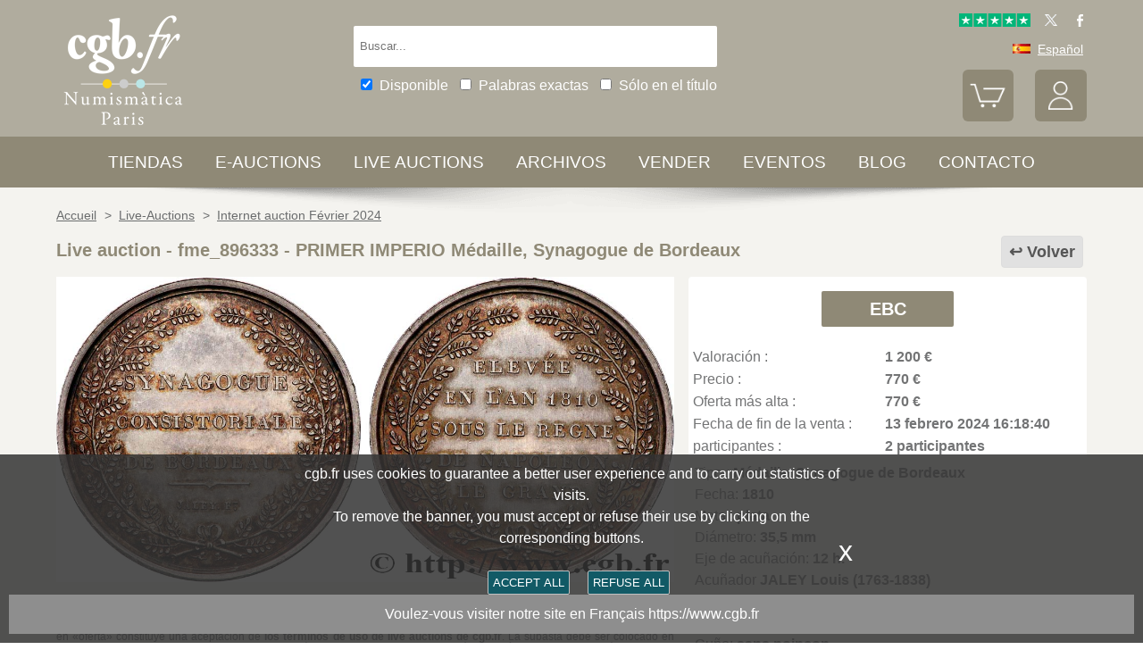

--- FILE ---
content_type: text/html; charset=utf-8
request_url: https://www.cgbfr.es/premier-empire-medaille-synagogue-de-bordeaux-sup,fme_896333,a.html
body_size: 13144
content:
<!doctype html>
		<html lang="es">
		<head>
		<title>PRIMER IMPERIO Médaille, Synagogue de Bordeaux fme_896333 Medallas</title>
		<meta name="description" content="PRIMER IMPERIO Médaille, Synagogue de Bordeaux fme_896333 Medallas"> 
		<meta name="keywords" content="PRIMER,IMPERIO,Médaille,,Synagogue,de,Bordeaux">
		<meta name="viewport" content="width=device-width, initial-scale=1.0">
		<meta name="MobileOptimized" content="320">
		<meta name="HandheldFriendly" content="True">
		<meta property="og:title" content="PRIMER IMPERIO Médaille, Synagogue de Bordeaux fme_896333 Medallas">
		<meta property="og:url" content="https://www.cgbfr.es/premier-empire-medaille-synagogue-de-bordeaux-sup,fme_896333,a.html">
		<meta property="og:type" content="website">
		<meta property="og:image" content="https://www.cgbfr.es/images/gabarit/logo_noir.png">
		<link rel="alternate" hreflang="fr" href="https://www.cgb.fr/premier-empire-medaille-synagogue-de-bordeaux-sup,fme_896333,a.html">
		<link rel="alternate" hreflang="en" href="https://www.cgbfr.com/premier-empire-medaille-synagogue-de-bordeaux-sup,fme_896333,a.html">
		<link rel="alternate" hreflang="de" href="https://www.cgbfr.de/premier-empire-medaille-synagogue-de-bordeaux-sup,fme_896333,a.html">
		<link rel="alternate" hreflang="es" href="https://www.cgbfr.es/premier-empire-medaille-synagogue-de-bordeaux-sup,fme_896333,a.html">
		<link rel="alternate" hreflang="it" href="https://www.cgbfr.it/premier-empire-medaille-synagogue-de-bordeaux-sup,fme_896333,a.html">
		<link rel="alternate" hreflang="zh" href="https://www.cgbfr.cn/premier-empire-medaille-synagogue-de-bordeaux-sup,fme_896333,a.html">
		<link rel="alternate" hreflang="ru" href="https://www.cgbfr.net/premier-empire-medaille-synagogue-de-bordeaux-sup,fme_896333,a.html">
		<link rel="shortcut icon" href="//static3.cgb.fr/images/gabarit/favicon.ico" type="image/x-icon">
		<link href="https://fonts.googleapis.com/css?family=Material+Icons|Roboto:400,700" rel="stylesheet">
		<link rel="apple-touch-icon" href="//static3.cgb.fr/images/gabarit/touch-icon-iphone.png">
		<link rel="apple-touch-icon" sizes="72x72" href="//static3.cgb.fr/images/gabarit/touch-icon-ipad.png">
		<link rel="apple-touch-icon" sizes="114x114" href="//static3.cgb.fr/images/gabarit/touch-icon-iphone-retina.png">
		<link rel="apple-touch-icon" sizes="144x144" href="//static3.cgb.fr/images/gabarit/touch-icon-ipad-retina.png">
		<link rel="stylesheet" type="text/css" href="//static3.cgb.fr/biblio/global-min.css?version=20260119">
		
		
		
		<link rel="stylesheet" type="text/css" href="//static3.cgb.fr/biblio/fiche-min.css?version=20260119">
		<script src="//static3.cgb.fr/biblio/jquery.min.js"></script>
		<script defer src="//static3.cgb.fr/biblio/global-min.js?version=20260119"></script>
		<script defer src="//static3.cgb.fr/biblio/fiche-min.js?version=20260119"></script>
		
		
		
		
		<!-- Google Tag Manager -->
			<script>
			// Define dataLayer and the gtag function.
			window.dataLayer = window.dataLayer || [];
			function gtag(){dataLayer.push(arguments);}
			// Set default consent to 'denied' as a placeholder
			// Determine actual values based on your own requirements
			gtag('consent', 'default', {
			'ad_storage': 'denied',
			'ad_user_data': 'denied',
			'ad_personalization': 'denied',
			'analytics_storage': 'denied'
			});
			</script>
			<script>(function(w,d,s,l,i){w[l]=w[l]||[];w[l].push({'gtm.start':
			new Date().getTime(),event:'gtm.js'});var f=d.getElementsByTagName(s)[0],
			j=d.createElement(s),dl=l!='dataLayer'?'&l='+l:'';j.async=true;j.src=
			'https://www.googletagmanager.com/gtm.js?id='+i+dl;f.parentNode.insertBefore(j,f);
			})(window,document,'script','dataLayer','GTM-539VVH4');</script>
			<!-- End Google Tag Manager -->
		</head><body><!-- Google Tag Manager (noscript) -->
			<noscript><iframe src="https://www.googletagmanager.com/ns.html?id=GTM-539VVH4"
			height="0" width="0" style="display:none;visibility:hidden"></iframe></noscript>
			<!-- End Google Tag Manager (noscript) --><header class='couleurarchive08'>		<!--<div class="taCenter couleurRouge couleurTexteBlanc lineHeight2 lettreMajuscule">
			<a href="/boutiques-numismatiques.html" title="CGB Numismatics Paris">10% / 20% / 30% de descuento en 60.000 monedas, medallas, jetons y billetes.</a></div>-->
		<div id="bandeau" class="largeurSite flexRow flexWrap flexJustifySB flexAlignCenter" role="banner">
			<div   id="logo" class="flexItem razSession">
				<a href="/" title="CGB Numismàtica Paris"><img src="//static3.cgb.fr/images/gabarit/logo_blanc_es.png" alt="CGB Numismàtica Paris - Tienda de monedas, billetes, libros y artículos de numismática"></a>
			</div>
			<div class="recherche computer flexItem" role="search">
				
				<div class="rechercheConteneur borderRadius2">
					<input 	id="fRechercheGlobale" type="text" value="" maxlength="45" size="45" placeholder="Buscar..." title="Buscar">
					<div id="fRechercheEtat"><img src='//static3.cgb.fr/images/gabarit/blank.jpg' alt='Buscar'  ></div>
					<div class="clearBoth"></div>
                </div>
										
					<input id="fRechercheStocks" checked="checked" type="checkbox" class="margin05" title="Disponible en stock"><span class="couleurTexteBlanc font16">Disponible</span>
					<input id="fRechercheExact"   type="checkbox" class="margin05" title="Palabras exactas"><span class="couleurTexteBlanc font16">Palabras exactas</span>
					<input id="fRechercheTitre"  type="checkbox" class="margin05" title="Sólo en el título"><span class="couleurTexteBlanc font16">Sólo en el título</span>
				

				<div class='retrouverRecherche marginT1' ></div>				
			</div>
			<div id="langue" class="flexItem">
    			<div class="liens">
    				<a href="https://www.trustpilot.com/review/cgb.fr" target="_blank" rel="noopener noreferrer" title="Truspilot CGB Numismatics Paris"><img id ="TrusPilotCGB" class="displayInline cursorPointer" src="//static3.cgb.fr/images/gabarit/trustpilot-cgb-numismatique.png" alt="5 stars CGB Numismatics Paris"></a>
    				<a href="https://twitter.com/cgbfr" target="_blank" rel="noopener noreferrer" title="cgb twit"><span class="cgbSp-top-twitcgb social"></span></a>
    				<a href="https://www.facebook.com/cgb.fr" target="_blank" rel="noopener noreferrer" title="cgb fb"><span class="cgbSp-top-facecgb social"></span></a>
    			</div>
			
				<div class="encours">
					
					<span class="cgbSp-drapeau-es"></span>
					<span class="texte">Español</span>
					
					<div class="choixpays">
							<div class="unpays"><a href="https://www.cgb.fr" title="CGB Numismatique Version française"><span class="cgbSp-drapeau-fr"></span><span class="texte">Français</span></a></div>
							<div class="unpays"><a href="https://www.cgbfr.de" title="CGB Numismatiker Deutsche version"><span class="cgbSp-drapeau-de"></span><span class="texte">Deutsch</span></a></div>
							<div class="unpays"><a href="https://www.cgbfr.com" title="CGB Numismatics English Version"><span class="cgbSp-drapeau-en"></span><span class="texte">English</span></a></div>
							<div class="unpays"><a href="https://www.cgbfr.es" title="CGB Numismàtica Version Española"><span class="cgbSp-drapeau-es"></span><span class="texte">Español</span></a></div>
							<div class="unpays"><a href="https://www.cgbfr.it" title="CGB Numismatica Versione Italiana"><span class="cgbSp-drapeau-it"></span><span class="texte">Italiano</span></a></div>
							<div class="unpays"><a href="https://www.cgbfr.cn" title="CGB Numismatics 中文"><span class="cgbSp-drapeau-cn"></span><span class="texte">中文</span></a></div>
							<div class="unpays"><a href="https://www.cgbfr.net" title="CGB Numismatics Русский"><span class="cgbSp-drapeau-ru"></span><span class="texte">Русский</span></a></div>
							<div class="unpays"><span class="texte" id="fermerLangue">X&nbsp;&nbsp;&nbsp;Cerrar</span></div>
							<div class="clearBoth"></div>
					</div>
				</div>
				
				<div class="boutonsHome taRight">
					
					
					<div id="bouton_panier" class="bouton positionRelative displayInlineBlock">
						<a href="/panier.html" title="Mi cesta">
							<img src='//static3.cgb.fr/images/gabarit/btn_panier.png' alt='Mi cesta' class='borderRadius6 couleurarchive' >							<div id="compteur_panier"></div>
						</a>
					</div>
						
					
					<div id="bouton_compte" class="bouton displayInlineBlock">
						<a href='/login-page.html' class='couleurTexteBlanc' title='Mi cuenta'><img src='//static3.cgb.fr/images/gabarit/btn_compte.png' alt='Mi cuenta' class='borderRadius6 couleurarchive' ></a>						
						
					</div>
				</div>
							
			</div>
			
			
		</div>
	</header>

	<nav class='razSession couleurarchive'>		<div class="mobile">
			<div class="flexRow flexNoWrap flexJustifySB">
				<div id="menuMobile" class="cgbSp-menu-mobile flexItem"></div>
				<div id="rechercheConteneur"  class="borderRadius2 displayInlineBlock fondBlanc flexItem">
					<input id="fmRechercheGlobale" class="displayInlineBlock" name="fmRechercheGlobale" title="Buscar" type="text" value="" maxlength="30" size="30" placeholder="Buscar...">
					<img id ="fmRechercheAnnule" class="displayInline cursorPointer" src="//static3.cgb.fr/images/gabarit/annule.gif" alt="Cancelar">
				</div>
				<div id="btnMobileRecherche" class="cgbSp-recherche loupe flexItem"></div>
			</div>
		</div>
	
		<ul class='largeurSite mainMenu'>
			<li class='menuOuvre'  data-menu='menuBoutique'  title='Tiendas de monedas, billetes, libros y artículos de numismática'>
				<span class="menuRubrique"><a href="/boutiques-numismatiques.html" class="lien">Tiendas</a></span>
				<div id="menuBoutique" class="itemMenu largeurSite couleurBoutique">
					<div class='bloc_boutiques' ><div class='bloc_1boutique' ><a href='/boutique,grecques.html' class='razSession-endouble'><strong class="displayBlock lineHeight1">Monedas Griegas</strong><em class="displayBlock lineHeight1 paddingB1">650 a. J.C. - 650 despuès de J.C.</em></a></div><div class='bloc_1boutique' ><a href='/boutique,gauloises.html' class='razSession-endouble'><strong class="displayBlock lineHeight1">Monedas Galas</strong><em class="displayBlock lineHeight1 paddingB1">450 a. J.C. - 50 despuès de J.C.</em></a></div><div class='bloc_1boutique' ><a href='/boutique,romaines.html' class='razSession-endouble'><strong class="displayBlock lineHeight1">Monedas Romanas</strong><em class="displayBlock lineHeight1 paddingB1">280 a. J.C. - 491 despuès de J.C.</em></a></div><div class='bloc_1boutique' ><a href='/boutique,provinciales.html' class='razSession-endouble'><strong class="displayBlock lineHeight1">Monedas Provinciales</strong><em class="displayBlock lineHeight1 paddingB1">63 a. J.C. - 395 despuès de J.C.</em></a></div><div class='bloc_1boutique' ><a href='/boutique,byzantines.html' class='razSession-endouble'><strong class="displayBlock lineHeight1">Monedas Bizantinas</strong><em class="displayBlock lineHeight1 paddingB1">491 hasta 1453</em></a></div></div><div class='bloc_boutiques' ><div class='bloc_1boutique' ><a href='/boutique,merovingiennes.html' class='razSession-endouble'><strong class="displayBlock lineHeight1">Monedas Merovingias</strong><em class="displayBlock lineHeight1 paddingB1">470 hasta 751</em></a></div><div class='bloc_1boutique' ><a href='/boutique,carolingiennes.html' class='razSession-endouble'><strong class="displayBlock lineHeight1">Monedas Carolingias</strong><em class="displayBlock lineHeight1 paddingB1">751 hasta 987</em></a></div><div class='bloc_1boutique' ><a href='/boutique,feodales.html' class='razSession-endouble'><strong class="displayBlock lineHeight1">Monedas Feudales</strong><em class="displayBlock lineHeight1 paddingB1">987 hasta 1736</em></a></div><div class='bloc_1boutique' ><a href='/boutique,royales-francaises.html' class='razSession-endouble'><strong class="displayBlock lineHeight1">Monedas Reales Francesas</strong><em class="displayBlock lineHeight1 paddingB1">987 hasta 1793</em></a></div><div class='bloc_1boutique' ><a href='/boutique,medailles.html' class='razSession-endouble'><strong class="displayBlock lineHeight1">Medallas</strong><em class="displayBlock lineHeight1 paddingB1">1500 hasta hoy</em></a></div></div><div class='bloc_boutiques' ><div class='bloc_1boutique' ><a href='/boutique,modernes.html' class='razSession-endouble'><strong class="displayBlock lineHeight1">Modernas Francesas</strong><em class="displayBlock lineHeight1 paddingB1">1795 hasta 2001</em></a></div><div class='bloc_1boutique' ><a href='/boutique,colonies.html' class='razSession-endouble'><strong class="displayBlock lineHeight1">Monedas de la colonias</strong><em class="displayBlock lineHeight1 paddingB1">1643 hasta hoy</em></a></div><div class='bloc_1boutique' ><a href='/boutique,monde.html' class='razSession-endouble'><strong class="displayBlock lineHeight1">Monedas del mundo</strong><em class="displayBlock lineHeight1 paddingB1">1000 hasta hoy</em></a></div><div class='bloc_1boutique' ><a href='/boutique,euros.html' class='razSession-endouble'><strong class="displayBlock lineHeight1">Monedas Euro</strong><em class="displayBlock lineHeight1 paddingB1">1999 hasta hoy</em></a></div><div class='bloc_1boutique' ><a href='/boutique,necessite.html' class='razSession-endouble'><strong class="displayBlock lineHeight1">Monedas de necesidad</strong><em class="displayBlock lineHeight1 paddingB1">1800 hasta hoy</em></a></div></div><div class='bloc_boutiques' ><div class='bloc_1boutique' ><a href='/boutique,jetons.html' class='razSession-endouble'><strong class="displayBlock lineHeight1">Jetons</strong><em class="displayBlock lineHeight1 paddingB1">1500 hasta hoy</em></a></div><div class='bloc_1boutique' ><a href='/boutique,billets-france.html' class='razSession-endouble'><strong class="displayBlock lineHeight1">Billetes</strong><em class="displayBlock lineHeight1 paddingB1">Francia</em></a></div><div class='bloc_1boutique' ><a href='/boutique,billets-monde.html' class='razSession-endouble'><strong class="displayBlock lineHeight1">Billetes</strong><em class="displayBlock lineHeight1 paddingB1">Colonias y Mundo</em></a></div><div class='bloc_1boutique' ><a href='/boutique,librairie.html' class='razSession-endouble'><strong class="displayBlock lineHeight1">Librería</strong><em class="displayBlock lineHeight1 paddingB1">Libros Numismáticos</em></a></div><div class='bloc_1boutique' ><a href='/boutique,fournitures.html' class='razSession-endouble'><strong class="displayBlock lineHeight1">Material</strong><em class="displayBlock lineHeight1 paddingB1">Artículos Numismáticos</em></a></div></div><div class='clearBoth' ></div>				</div>
			</li>
			<li class='menuOuvre' data-menu='menuEauction' title='E-auctions CGB Numismàtica Paris'>
				<span class="menuRubrique"><a href="/eauctions.html" class="lien">E-auctions</a></span>
				<div id="menuEauction" class="itemMenu largeurSite couleurEauction">
					<div class='bloc_eauction borderDroit' ><div class='catalogue_eauction' ><div class='image' ><a href='/e-auction,catalogue,666.html' class='razSession-endouble'><img src='//static3.cgb.fr/images/homepage/ea666.jpg' alt='E-auction n°666'  ></a></div><div class='titre' ><a href='/e-auction,catalogue,666.html' class='razSession-endouble'>E-auction n°666</a></div><div class='datecloture' >lunes 19 enero 2026 de 14:00 (Paris)</div><div class='liens' ><div class='lienFonce lineHeight2 borderRadius2' ><a href='/e-auction,catalogue,666.html' class='razSession-endouble'>Navegar por todos los artículos de la auction</a></div><p><a href='/e-auction,actifs,666.html' class='razSession-endouble'>Navegar por los artículos no cerrados</a></p><br><div class='voir_article' ><a href='/e-auction,catalogue,666.html' class='razSession-endouble'>Acceso por categoría</a></div><ul><li><a href='/e-auction,grecques,666.html' class='razSession-endouble'>Monedas Griegas (10)</a></li><li><a href='/e-auction,gauloises,666.html' class='razSession-endouble'>Monedas Galas (10)</a></li><li><a href='/e-auction,romaines,666.html' class='razSession-endouble'>Monedas Romanas (120)</a></li><li><a href='/e-auction,provinciales,666.html' class='razSession-endouble'>Monedas provincialias (10)</a></li><li><a href='/e-auction,byzantines,666.html' class='razSession-endouble'>Monedas Bizantinas (4)</a></li><li><a href='/e-auction,feodales,666.html' class='razSession-endouble'>Monedas feodales (2)</a></li><li><a href='/e-auction,royales-francaises,666.html' class='razSession-endouble'>Monedas Reales (14)</a></li><li><a href='/e-auction,modernes,666.html' class='razSession-endouble'>Monedas Modernas (145)</a></li><li><a href='/e-auction,colonies,666.html' class='razSession-endouble'>Monedas Colonias (35)</a></li><li><a href='/e-auction,monde,666.html' class='razSession-endouble'>Monedas del Mundo (500)</a></li><li><a href='/e-auction,euros,666.html' class='razSession-endouble'>Monedas Euro (116)</a></li><li><a href='/e-auction,necessite,666.html' class='razSession-endouble'>Monedas de necesidad (10)</a></li><li><a href='/e-auction,jetons,666.html' class='razSession-endouble'>Jetons (50)</a></li><li><a href='/e-auction,medailles,666.html' class='razSession-endouble'>Medallas (200)</a></li><li><a href='/e-auction,billets,666.html' class='razSession-endouble'>Billetes (300)</a></li></ul></div></div></div><div class='bloc_eauction ' ><div class='catalogue_eauction' ><div class='image' ><a href='/e-auction,catalogue,665.html' class='razSession-endouble'><img src='//static3.cgb.fr/images/homepage/ea665.jpg' alt='E-auction n°665'  ></a></div><div class='titre' ><a href='/e-auction,catalogue,665.html' class='razSession-endouble'>E-auction n°665</a></div><div class='datecloture' >lunes 12 enero 2026 de 14:00 (Paris)</div><div class='liens' ><div class='lienFonce lineHeight2 borderRadius2' ><a href='/e-auction,catalogue,665.html' class='razSession-endouble'>Navegar por todos los artículos de la auction</a></div><div class='faq lienFonce lineHeight2 borderRadius2' ><a href='/faq-eauctions.html' >FAQ E-auctions</a></div><div class='marginT1 lienFonce lineHeight2 borderRadius2' ><a href='/e_auctions.html' >Archives E-auctions</a></div></div></div></div><div class='clearBoth' ></div>				</div>
			</li>
			
			<li class='menuOuvre' data-menu='menuLiveAuction' title='Live Auctions CGB Numismàtica Paris'>
				<span class="menuRubrique"><a href="/live_auctions.html" class="lien">Live auctions</a></span>
				<div id="menuLiveAuction" class="itemMenu largeurSite couleurLiveAuction">
					<div class='bloc_eauction borderDroit' ><div class='catalogue_eauction lineHeight15' ><div class='image'  ><a href='/live-auction,catalogue,1090.html' class='razSession-endouble'><img src='//static3.cgb.fr/images/homepage/em90.jpg' alt='Internet auction January 2026'  ></a></div><div class='titre'><a href='/live-auction,catalogue,1090.html' class='razSession-endouble'>Internet auction January 2026</a></div><div class='liens'  ><div class='voir_article'  ><a href='/live-auction,catalogue,1090.html' class='razSession-endouble'>Navegar por todos los artículos de la auction</a></div><div class='lienFonce lineHeight2 borderRadius2 marginB05'><a href='/live-auction,invendus,1090.html' class='razSession-endouble'>Productos sin vender</a></div><div class='lienFonce borderRadius2 lineHeight2 marginB05'><a href='https://www.cgb.fr/resultats-auction,catalogue,1090.html'>Haga clic aquí para ver los resultados</a></div><br>
<div class='lienFonce borderRadius2 lineHeight2 marginB05'><a href='/faq-live-auction.html'>FAQ</a></div><div class='lienFonce borderRadius2 lineHeight2'  ><a href='/cgv-live-auction_es.html' >Condiciones de la venta</a></div></div><div class='clearBoth' ></div></div></div><div class='bloc_eauction' ><div class='catalogue_eauction' ><div class='image'  ><a href='/live-auction,billets,2085.html' class='razSession-endouble'><img src='//static3.cgb.fr/images/homepage/eb85.jpg' alt='Internet Auction February 2026'  ></a></div><div class='titre'><a href='/live-auction,billets,2085.html' class='razSession-endouble'>Internet Auction February 2026</a></div><div class='liens'  ><div class='voir_article'  ><a href='/live-auction,billets,2085.html' class='razSession-endouble'>Navegar por todos los artículos de la auction</a></div><div class='lienFonce lineHeight2 borderRadius2'  ><a href='/live-auction,billets,2085.html' class='razSession-endouble'>En curso</a></div><div class='datecloture'  >Fecha de Cierre : <br>martes 17 febrero 2026 de 14:00 (Paris)</div><div class='lienFonce borderRadius2 lineHeight2 marginB05'><a href='/faq-live-auction.html'>FAQ</a></div><div class='lienFonce borderRadius2 lineHeight2'  ><a href='/cgv-live-auction_es.html' >Condiciones de la venta</a></div></div><div class='clearBoth' ></div></div></div><div class='clearBoth' ></div>				</div>
			</li>
						
			
			<li class='menuOuvre'  data-menu='menuArchive' title='Archivos'>
				<span class="menuRubrique"><a href="/archive.html" class="lien">Archivos</a></span>
				<div id="menuArchive" class="itemMenu largeurSite couleurArchive">
					<div class='bloc_boutiques' ><div class='bloc_1boutique' ><a href='/archive,grecques.html' class='razSession-endouble'><strong class="displayBlock lineHeight1">Monedas Griegas</strong><em class="displayBlock lineHeight1 paddingB1">650 a. J.C. - 650 despuès de J.C.</em></a></div><div class='bloc_1boutique' ><a href='/archive,gauloises.html' class='razSession-endouble'><strong class="displayBlock lineHeight1">Monedas Galas</strong><em class="displayBlock lineHeight1 paddingB1">450 a. J.C. - 50 despuès de J.C.</em></a></div><div class='bloc_1boutique' ><a href='/archive,romaines.html' class='razSession-endouble'><strong class="displayBlock lineHeight1">Monedas Romanas</strong><em class="displayBlock lineHeight1 paddingB1">280 a. J.C. - 491 despuès de J.C.</em></a></div><div class='bloc_1boutique' ><a href='/archive,provinciales.html' class='razSession-endouble'><strong class="displayBlock lineHeight1">Monedas Provinciales</strong><em class="displayBlock lineHeight1 paddingB1">63 a. J.C. - 395 despuès de J.C.</em></a></div><div class='bloc_1boutique' ><a href='/archive,byzantines.html' class='razSession-endouble'><strong class="displayBlock lineHeight1">Monedas Bizantinas</strong><em class="displayBlock lineHeight1 paddingB1">491 hasta 1453</em></a></div></div><div class='bloc_boutiques' ><div class='bloc_1boutique' ><a href='/archive,merovingiennes.html' class='razSession-endouble'><strong class="displayBlock lineHeight1">Monedas Merovingias</strong><em class="displayBlock lineHeight1 paddingB1">470 hasta 751</em></a></div><div class='bloc_1boutique' ><a href='/archive,carolingiennes.html' class='razSession-endouble'><strong class="displayBlock lineHeight1">Monedas Carolingias</strong><em class="displayBlock lineHeight1 paddingB1">751 hasta 987</em></a></div><div class='bloc_1boutique' ><a href='/archive,feodales.html' class='razSession-endouble'><strong class="displayBlock lineHeight1">Monedas Feudales</strong><em class="displayBlock lineHeight1 paddingB1">987 hasta 1736</em></a></div><div class='bloc_1boutique' ><a href='/archive,royales-francaises.html' class='razSession-endouble'><strong class="displayBlock lineHeight1">Monedas Reales Francesas</strong><em class="displayBlock lineHeight1 paddingB1">987 hasta 1793</em></a></div><div class='bloc_1boutique' ><a href='/archive,medailles.html' class='razSession-endouble'><strong class="displayBlock lineHeight1">Medallas</strong><em class="displayBlock lineHeight1 paddingB1">1500 hasta hoy</em></a></div></div><div class='bloc_boutiques' ><div class='bloc_1boutique' ><a href='/archive,modernes.html' class='razSession-endouble'><strong class="displayBlock lineHeight1">Modernas Francesas</strong><em class="displayBlock lineHeight1 paddingB1">1795 hasta 2001</em></a></div><div class='bloc_1boutique' ><a href='/archive,colonies.html' class='razSession-endouble'><strong class="displayBlock lineHeight1">Monedas de la colonias</strong><em class="displayBlock lineHeight1 paddingB1">1643 hasta hoy</em></a></div><div class='bloc_1boutique' ><a href='/archive,monde.html' class='razSession-endouble'><strong class="displayBlock lineHeight1">Monedas del mundo</strong><em class="displayBlock lineHeight1 paddingB1">1000 hasta hoy</em></a></div><div class='bloc_1boutique' ><a href='/archive,euros.html' class='razSession-endouble'><strong class="displayBlock lineHeight1">Monedas Euro</strong><em class="displayBlock lineHeight1 paddingB1">1999 hasta hoy</em></a></div><div class='bloc_1boutique' ><a href='/archive,necessite.html' class='razSession-endouble'><strong class="displayBlock lineHeight1">Monedas de necesidad</strong><em class="displayBlock lineHeight1 paddingB1">1800 hasta hoy</em></a></div></div><div class='bloc_boutiques' ><div class='bloc_1boutique' ><a href='/archive,jetons.html' class='razSession-endouble'><strong class="displayBlock lineHeight1">Jetons</strong><em class="displayBlock lineHeight1 paddingB1">1500 hasta hoy</em></a></div><div class='bloc_1boutique' ><a href='/archive,royales-etrangeres.html' class='razSession-endouble'><strong class="displayBlock lineHeight1">Monedas Reales del mundo</strong><em class="displayBlock lineHeight1 paddingB1">1000 hasta 1599</em></a></div><div class='bloc_1boutique' ><a href='/archive,billets.html' class='razSession-endouble'><strong class="displayBlock lineHeight1">Billetes</strong><em class="displayBlock lineHeight1 paddingB1">Francia, Colonias y Mundo</em></a></div><div class='bloc_1boutique' ><a href='/archive-auction,monnaies.html' ><strong class="displayBlock lineHeight1">Archivos de auctions</strong><em class="displayBlock lineHeight1 paddingB1">Monedas</em></a></div><div class='bloc_1boutique' ><a href='/archive-auction,billets.html' ><strong  class="displayBlock lineHeight1">Archivos de auctions</strong><em class="displayBlock lineHeight1 paddingB1">Billetes</em></a></div></div><div class='clearBoth' ></div>				</div>
			</li>
						
			
			<li class='menuLien menuRubrique'><a href='sell-coins-banknotes-collecting.html' title="Vender monedas, billetes, libros de numismática">Vender</a></li>
			<li class='menuLien menuRubrique'><a href='salons_numismatiques.html' title="Eventos numismáticos">Eventos</a></li>
			<li class='menuLien menuRubrique'><a href='http://blog.cgbfr.com' title="CGB Numismática Paris Blog">Blog</a></li>
			<li class='menuLien menuRubrique'><a href='contact.html' title="Contacto CGB Numismática Paris">Contacto</a></li>
		</ul>
		
		</nav>
	
	
	
	
		<div id='visuRecherche' data-dernierId=''>
			<div id="visuRechercheBlocHaut">
				<div class='mobile' id="titreFiltreMobile"> + Filtros</div>
				<div id="compteurRecherche" ></div>
				<div  id="dataFiltreMobile">
					<div class="visuRechercheTitre font16 couleurNoire lineHeight2 lettreMajuscule filtreMoteur">
						<div id="critereEffacer" class='displayInlineBlock'>
							<img src='//static3.cgb.fr/images/gabarit/raz_filtres.png' alt='Nueva búsqueda' class='vaMiddle displayInlineBlock' ></div>Filtros
						</div>

						<div class='mobile'>
							
							<input id="fRechercheStocksMobile" checked="checked" type="checkbox" class="margin05" title="Disponible"><span class=" font16">Disponible</span>
							<input id="fRechercheExactMobile"   type="checkbox" class="margin05" title="Palabras exactas"><span class=" font16">Palabras exactas</span>
							<input id="fRechercheTitreMobile"  type="checkbox" class="margin05" title="Sólo en el título"><span class=" font16">Sólo en el título</span>
						
						</div>


					
								
					<div class="filtreTitre">Tienda<img  class="filtreAttente" id="attenteBoutique" src="//static3.cgb.fr/images/gabarit/loader2.gif" alt="Cargando..."></div> 
					<div class="filtreMoteur" id="filtreBoutique"></div>
								
					<div class="filtreTitre">Cualidad<img class="filtreAttente" id="attenteEtat" src="//static3.cgb.fr/images/gabarit/loader2.gif" alt="Cargando..."></div> 
					<div class="filtreMoteur" id="filtreEtat"></div>
								
					
					<div class="filtreTitre">Precio<img   class="filtreAttente" id="attentePrix" src="//static3.cgb.fr/images/gabarit/loader2.gif" alt="Cargando..."></div>
					<div class="filtreMoteur" id="filtrePrix"></div>
								
					<div>
						<label for="f_triRecherche" class="filtreTitre displayBlock">Escoger por</label>
						
<select name='f_triRecherche' id='f_triRecherche'  class='filtreMoteur'  ><option selected='selected'  value='defaut'>Escoger por</option><option value='prix'>Precios ascendente</option><option value='prix desc'>Precios descendente</option><option value='critere3'>Fecha ascendente</option><option value='critere3 desc'>Fecha descendente</option><option value='reference'>Referencia ascendente</option><option value='reference desc'>Referencia descendente</option></select>					</div>
				</div>
								
			</div>
			
			<div id="visuRechercheData" class="padding05 largeur80P taCenter displayInlineBlock"  data-page="1">			</div>
			<div class="clearBoth"></div>
			<div id="visuRechercheSuite"></div>
			
		</div>
	
	
	
	<main>
		<div id='mainfiche' class="largeurSite" itemscope itemtype="http://schema.org/Product"><div id='ariane' ><ol itemscope itemtype="http://schema.org/BreadcrumbList" >		 <li itemprop="itemListElement" itemscope itemtype="http://schema.org/ListItem">
						<a itemprop="item" class="razSession" href="/">
				<span itemprop="name">
				Accueil				</span>
			</a>
			<meta itemprop="position" content="1" />
		</li>
				 <li itemprop="itemListElement" itemscope itemtype="http://schema.org/ListItem">
			&nbsp;&gt;&nbsp;			<a itemprop="item" class="razSession" href="/live_auctions.html">
				<span itemprop="name">
				Live-Auctions				</span>
			</a>
			<meta itemprop="position" content="2" />
		</li>
				 <li itemprop="itemListElement" itemscope itemtype="http://schema.org/ListItem">
			&nbsp;&gt;&nbsp;			<a itemprop="item" class="razSession" href="live-auction,catalogue,1501.html">
				<span itemprop="name">
				Internet auction Février 2024				</span>
			</a>
			<meta itemprop="position" content="3" />
		</li>
		</ol><div class='clearBoth'  ></div></div><div id='bloctitre' ><div id='bloctitre_droite' ><a href='/#fme_896333' class="flecheRetour">Volver</a></div><meta itemprop="category" content="Arts et loisirs > Loisirs et arts créatifs > Collections > Pièces et devises"><h1 class="font20 strong lineHeight2 fontArchive"><span itemprop="productID">Live auction - fme_896333</span> - <span itemprop="name">PRIMER IMPERIO Médaille, Synagogue de Bordeaux</span></h1></div><div id='zoneimage' class='col3-5'><div id='paysage' class='marginB1 taCenter'><a data-fancybox="group" data-src="//images3.cgb.fr/images/medaille/fme_896333.jpg" href="javascript:;" data-type="image" data-caption="PRIMER IMPERIO Médaille, Synagogue de Bordeaux EBC" title="PRIMER IMPERIO Médaille, Synagogue de Bordeaux EBC" id='imagea'><img src='//images3.cgb.fr/images/medaille/fme_896333.jpg' alt='PRIMER IMPERIO Médaille, Synagogue de Bordeaux EBC' id="image_grande"  itemprop="image" ></a></div><div id='bloc_complement' class='displayBlock largeurFull'><div id='zonethumbs' ></div></div><div id='texte_eauction' >Usted debe firmar y ser un comprador aprobado para pujar, <a href="/acces_compte.html">Inicia sesión para pujar</a>. Las cuentas están sujetas a la aprobación y el proceso de aprobación se alcanzan dentro de las 48 horas. No espere hasta el día en una venta se cierra el registro.Al hacer una oferta en este artículo usted está firmando un contrato jurídicamente vinculante para comprar este artículo y haga clic en «oferta» constituye una aceptación de <a title="términos de uso de live auctions de cgb.fr"  href="/cgv-live-auction_es.html"  target="_blank">los términos de uso de live auctions de cgb.fr</a>.
                        La subasta debe ser colocado en euros enteros cantidades venta only.The se cerrará en el momento en la descripción del artículo, no se ejecutarán las ofertas recibidas en el sitio después de la hora de cierre. Veces Transmition pueden variar y las ofertas pueden ser rechazadas si espera a los últimos segundos. Para más información envie el <a title="FAQ Live-auction" href="/faq-live-auction.html" target="_blank">FAQ Live auction.</a><br><br>
<span class='bold' ><strong>Las ofertas ganadoras estarán sometidas a un 18% IVA incluido por gastos de participación a la venta.</strong></span></div></div><div id='bloc_infos' class='col2-5'><div id='eauction' ><div id='bloc_top' ><div id='mise_en_avant' class='col3 marginLRAuto  paddingT1 paddingB1'><div class='bouton borderRadius4 couleurArchive' ><a data-fancybox="" data-src="etat_monnaies.html" href="javascript:;" data-type="ajax" data-caption="Estado de conservación:" title="Estado de conservación:" class='fancyboxcg couleurArchive'>EBC<br /></a></div></div></div><div id='infoauction' ><table >
<tr >
<td >Valoración : </td>
<td class='strong'>1 200&nbsp;&euro;</td>
</tr>
<tr >
<td >Precio : </td>
<td class='strong'>770&nbsp;&euro;</td>
</tr>
<tr >
<td >Oferta más alta : </td>
<td class='strong'>770&nbsp;&euro;</td>
</tr>
<tr >
<td >Fecha de fin de la venta : </td>
<td class='strong'>13 febrero 2024 16:18:40</td>
</tr>
<tr >
<td >participantes : </td>
<td class='strong'>2 participantes</td>
</tr>
</table>
</div></div><div id='zonedonnees' >
<input type='hidden' name='f_identifiant' id='f_identifiant' value="fme_896333"  ><div class='itemprop="description" '  ><div class='lineHeight15' ><span>Tipo : </span><span class='strong'>Médaille, Synagogue de Bordeaux</span></div><div class='lineHeight15' ><span>Fecha: </span><span class='strong'>1810</span></div><div class='lineHeight15' ><span>Metal: </span><span class='strong'>plata</span></div><div class='lineHeight15' ><span>Diámetro: </span><span class='strong'>35,5 mm</span></div><div class='lineHeight15' ><span>Eje de acuñación: </span><span class='strong'>12 h.</span></div><div class='lineHeight15' ><span>Acuñador </span><span class='strong'>JALEY Louis (1763-1838)</span></div><div class='lineHeight15' ><span>Peso: </span><span class='strong'>18,31 g.</span></div><div class='lineHeight15' ><span>Canto: </span><span class='strong'>lisse</span></div><div class='lineHeight15' ><span>Cuño: </span><span class='strong'>sans poinçon</span></div></div></div></div><div class='col3-5 displayInlineBlock'  ><div class='displayTable largeurFull borderTableRadius4 marginTB1 fontArchive'  ><div class='displayTableRow'  ><div class='displayTableCell col3 font14 lineHeight15 couleurArchive05 strong lettreMajuscule padding05 borderBlancB vaMiddle celluleTableau'  >Comentarios sobre el estado de conservación:</div><div class='displayTableCell col2-3 lineHeight15 couleurArchive025 padding05 borderBlancB vaMiddle celluleTableau'  >Patine grise hétérogène légèrement irisée, présentant quelques taches d’oxydation. Faible usure. Petits coups sur les bords de la tranche</div></div><div class='displayTableRow'  ><div class='displayTableCell col3 font14 lineHeight15 couleurArchive05 strong lettreMajuscule padding05 borderBlancB vaMiddle celluleTableau'  >N° en los catálogos de referencia&nbsp;:</div><div class='displayTableCell col2-3 lineHeight15 couleurArchive025 padding05 borderBlancB vaMiddle celluleTableau'  ><span class='couleurTexteBlanc strong font18'><a data-fancybox data-src='ouvrage_reference,6123.html' href='javascript:;' data-type='ajax' class='displayInlineBlock'>Carde 61 </a></span>&nbsp;-&nbsp;<span class='couleurTexteBlanc strong font18'><a data-fancybox data-src='ouvrage_reference,1037.html' href='javascript:;' data-type='ajax' class='displayInlineBlock'>Bramsen1074 </a></span>&nbsp;-&nbsp;<span class='couleurTexteBlanc strong font18'><a data-fancybox data-src='ouvrage_reference,1038.html' href='javascript:;' data-type='ajax' class='displayInlineBlock'>Julius2400 </a></span>&nbsp;-&nbsp;<span class='couleurTexteBlanc strong font18'><a data-fancybox data-src='ouvrage_reference,4095.html' href='javascript:;' data-type='ajax' class='displayInlineBlock'>TNG.46, 3 </a></span></div></div></div><div id='zoneonglets' ><div class='contenu' ><h3 class="lettreMajuscule strong font20 lineHeight2  fontArchive taLeft">Anverso</h3><hr class=" fontArchive lineHeight2 marginB1" /><div id='contenu_avers' class='data paddingLeft1 taJustify'><div class='lineHeight15' ><span>Titulatura del anverso: </span><span class='strong'>SYNAGOGUE / CONSISTORIALE / DE BORDEAUX.<br /></span></div><div class='lineHeight15' ><span>Descripción del anverso: </span><span class='strong'>Légende en 3 lignes dans une couronne de myrte. Signé : JALEY. F..<br /></span></div></div><h3 class="lettreMajuscule strong font20 lineHeight2  fontArchive taLeft paddingT1">Reverso</h3><hr class=" fontArchive lineHeight2 marginB1" /><div id='contenu_revers' class='data paddingLeft1 taJustify'><div class='lineHeight15' ><span>Titulatura del reverso: </span><span class='strong'>ELEVEE / EN L’AN 1810 / SOUS LE REGNE / DE NAPOLEON / LE GRAND.<br /></span></div><div class='lineHeight15' ><span>Descripción del reverso: </span><span class='strong'>Légende en 5 lignes dans une couronne de myrte.<br /></span></div></div><h3 class="lettreMajuscule strong font20 lineHeight2  fontArchive taLeft paddingT1">Historial</h3><hr class=" fontArchive lineHeight2 marginB1" /><div id='contenu_historique' class='data paddingLeft1'><h2>PRIMER IMPERIO</h2><h3>(18/05/1804-6/04/1814) </h3><h4>Reforzada por la conspiración de Cadoudal de marzo de 1804, la idea del poder hereditario encontró su culminación el 18 de mayo de 1804 cuando Napoleón Bonaparte se convirtió en emperador de los franceses con el nombre de Napoleón I.. Ratificado por plebiscito, el Imperio fue consagrado el 2 de diciembre de 1804 durante la coronación de Notre-Dame. Con la Constitución del año XII todavía en vigor, el Primer Imperio parece funcionar como una continuación de la República Francesa dirigida por un emperador.. En realidad, es una dictadura personal donde el emperador nombra y destituye a los ministros, inicia las leyes y controla el Cuerpo Legislativo.. En los departamentos, los prefectos informan al Ministerio del Interior. Los correos, la prensa, la imprenta están controlados por la censura.. Se reorganizan los grandes órganos del Estado así como la Justicia con el Código Penal que completa el Código Civil terminado bajo el Consulado. Las universidades y escuelas son supervisadas. En 1805, Napoleón se convirtió en rey de Italia mientras se formaban coaliciones contra el Imperio.. A pesar de la derrota naval de Trafalgar, los ejércitos imperiales obtuvieron muchas victorias terrestres como Austerlitz, Jena o Eylau que aseguraron el control de la Europa continental.. Desmembrado, se atribuye a la familia Bonaparte que parece triunfar en todas partes. Fortificada por el bloqueo continental, la industria prospera pero el comercio sufre. En 1808, el bloqueo continental fue reforzado por un segundo decreto emitido en Milán el 17 de diciembre de 1807.. Comienza la guerra en España tras la conquista de Junot de Portugal, que se niega a aplicar el bloqueo. Rápidamente, los madrileños se levantan contra la ocupación francesa de Murat. El 1 y 2 de mayo, los franceses reprimen ferozmente los movimientos guerrilleros. Se llevan a cabo ejecuciones en masa. Son inmortalizados por Goya en su célebre Primer y Dos de Mayo.. José, rey de Nápoles, es nombrado de mala gana rey de España. Murat lo reemplaza en el trono de Nápoles con su esposa Caroline. A pesar de las abdicaciones forzadas de Carlos IV y Fernando VII en Bayona, en presencia de Napoleón, los franceses presencian un levantamiento general en España y son derrotados en Bailén el 22 de julio: pierden Madrid. Wellington y un cuerpo expedicionario inglés desembarcan en Portugal el 1 de agosto. Junot debe capitular en Cintra el 30 de agosto. Los franceses retoman Madrid el 4 de diciembre de 1808.. En abril de 1809, Pío VII excomulgó a Napoleón, quien lo hizo secuestrar en represalia.. Los aliados forman la quinta coalición, pero los austriacos son derrotados en Eckmühl el 12 de abril, Essling el 21 de mayo y Wagram el 6 de julio de 1809.. En el Tratado de Viena, Austria cede Carniola, Carintia y Croacia, que formarán las provincias de Iliria que se incorporan al Imperio.. La columna de Vendôme fue inaugurada en 1810. Ese año, Napoleón estaba en el apogeo de su poder y Francia tenía 130 departamentos desde el Tíber hasta el Elba.. Después de divorciarse de Josefina en diciembre de 1809, se casó con María Luisa de Austria el 2 de abril de 1810.. Luis abdicó del trono de Holanda el 9 de julio de 1810, negándose a aplicar el Bloqueo Continental y el Reino fue anexado a Francia.. En 1811, el emperador, que había disuelto su matrimonio con Joséfina, se casó con la archiduquesa María Luisa, quien le dio un hijo, el rey de Roma, que nació en las Tullerías el 20 de marzo de 1811.. Las relaciones franco-rusas se deterioraron tras el matrimonio austriaco. Finalmente, Napoleón cruzó el Niemen el 24 de junio de 1812. Este es el comienzo de la campaña rusa.. Al frente de la Grande Armée, tomó Vilna (28 de junio), obtuvo la victoria de Smolensk (18 de agosto), luego la difícil batalla de Moscova (5-7 de septiembre). Toma Moscú entre el 15 y el 18 de septiembre. La ciudad es incendiada por los rusos y los franceses deben evacuarla.. La Grande Armée se ve obligada a retirarse con el invierno ruso comenzando muy temprano y un enemigo practicando una política de tierra arrasada.. Es la batalla de Berezina del 27 al 29 de noviembre de 1812.. más de 600. 000 hombres, menos de 30. 000 cruzaron la frontera rusa. El general Malet intenta un golpe de estado en París el 23 de octubre. Le dispararon el 29. Los rusos ocupan Varsovia, Hamburgo y Dresde. Los prusianos obtienen las victorias de Lutzen y Bautzen el 2 y 21 de mayo de 1813. Toda Europa se alió contra Napoleón durante la sexta coalición y fue derrotado en la Batalla de las Naciones del 16 al 19 de octubre de 1813.. La campaña francesa comienza en enero de 1814.. A pesar de las victorias de Montmirail y Montereau el 10 y 18 de febrero, Napoleón no pudo evitar la capitulación de París el 31 de marzo.. Se vio obligado a abdicar el 6 de abril de 1814 y partió hacia la isla de Elba..</h4></div></div></div></div><div class='col2-5 displayInlineBlock vaTop paddingT2'  ><div id='erreur' class='blocoutils paddingT1 fondGrisClair paddingB1 marginLRAuto largeur50P marginT2 borderRadius4'><a data-fancybox="" data-src="erreur_fiche,fme_896333.html" href="javascript:;" data-type="iframe"  rel='nofollow'><img src='//static3.cgb.fr/images/fiche/erreur.png' alt='Informar de un error' class='vaMiddle marginRight05' >Informar de un error</a></div><div id='outils' class='computer blocoutils paddingT1 fondGrisClair paddingB1 marginLRAuto largeur50P marginT2 borderRadius4'><a href="#print" rel="nofollow"><img src='//static3.cgb.fr/images/fiche/imprimer.png' alt='Imprimir la página' class='vaMiddle marginRight05' >Imprimir la página</a></div><div id='lien_partager' class='blocoutils paddingT1 fondGrisClair paddingB1 marginLRAuto largeur50P marginT2 borderRadius4'><a data-fancybox="" data-src="box_partage_page,fme_896333.html" href="javascript:;" data-type="iframe"  rel='nofollow'><img src='//static3.cgb.fr/images/fiche/partager.png' alt='Comparte mi selección' class='vaMiddle marginRight05' >Comparte mi selección</a></div><div id='question' class='blocoutils paddingT1 fondGrisClair paddingB1 marginLRAuto largeur50P marginT2 marginB2 borderRadius4'><a data-fancybox="" data-src="question_fiche,fme_896333.html" href="javascript:;" data-type="iframe"  rel='nofollow'><img src='//static3.cgb.fr/images/fiche/questionner.png' alt='Haz una pregunta' class='vaMiddle marginRight05' >Haz una pregunta</a></div><div id='lien_vendre' class='blocoutils paddingT1 fondGrisClair paddingB1 marginLRAuto largeur50P marginT2 borderRadius4'><a href='/sell-coins-banknotes-collecting.html' ><img src='//static3.cgb.fr/images/fiche/vendre.png' alt='Consignar / vender' class='vaMiddle marginRight05' >Consignar / vender</a></div></div><div id='bloc_produitslies' class='computer marginT2'><h2 class='barre font20 lettreMajuscule fontBoutique'>Artículos relacionados</h2><div class='flexRow flexWrap flexJustifySA flexAlignCtSA'  ><div class='bloc3 flexItem font1 marginB05' ><a href='quart-de-franc-napoleon-empereur-calendrier-gregorien-1806-limoges-f-159-2-bc15,fmd_792985,a.html' ><div class='image' ><img data-src='//thumbs3.cgb.fr/moderne/fmd_792985.jpg' src='//static3.cgb.fr/images/gabarit/loader2.gif' alt='image' class='thumb lazyCGB' /></div><div class='titre_objet' >Quart (de franc) Napoléon Empereur, Calendrier grégorien 1806 Limoges F.159/2 BC15 </div><div class='prix_etat_objet' ><span class='prix_etat_objet strong'>280.00&nbsp;&euro;</span></div><div class='detail_fiche couleurTexteGris' ><img src='images/boutiques/details.png' alt='details'  > Descriptivo</div></a></div><div class='bloc3 flexItem font1 marginB05' ><a href='2-francs-napoleon-empereur-calendrier-revolutionnaire-1804-paris-f-251-1-rc,fmd_607013,a.html' ><div class='image' ><img data-src='//thumbs3.cgb.fr/moderne/fmd_607013.jpg' src='//static3.cgb.fr/images/gabarit/loader2.gif' alt='image' class='thumb lazyCGB' /></div><div class='titre_objet' >2 francs Napoléon Empereur, Calendrier révolutionnaire 1804 Paris F.251/1 RC </div><div class='prix_etat_objet' ><span class='prix_etat_objet strong'>200.00&nbsp;&euro;</span></div><div class='detail_fiche couleurTexteGris' ><img src='images/boutiques/details.png' alt='details'  > Descriptivo</div></a></div><div class='bloc3 flexItem font1 marginB05' ><a href='demi-franc-napoleon-ier-tete-lauree-republique-francaise-1808-paris-f-177-2-mbc53,fmd_1087435,a.html' ><div class='image' ><img data-src='//thumbs3.cgb.fr/moderne/fmd_1087435.jpg' src='//static3.cgb.fr/images/gabarit/loader2.gif' alt='image' class='thumb lazyCGB' /></div><div class='titre_objet' >Demi-franc Napoléon Ier tête laurée, République française 1808 Paris F.177/2 MBC53 </div><div class='prix_etat_objet' ><span class='prix_etat_objet strong'>130.00&nbsp;&euro;</span></div><div class='detail_fiche couleurTexteGris' ><img src='images/boutiques/details.png' alt='details'  > Descriptivo</div></a></div><div class='bloc3 flexItem font1 marginB05' ><a href='primer-imperio-medaille-colonne-de-la-grande-armee-mbc,fme_1078334,a.html' ><div class='image' ><img data-src='//thumbs3.cgb.fr/medaille/fme_1078334.jpg' src='//static3.cgb.fr/images/gabarit/loader2.gif' alt='image' class='thumb lazyCGB' /></div><div class='titre_objet' >PRIMER IMPERIO Médaille, Colonne de la Grande Armée MBC</div><div class='prix_etat_objet' ><span class='prix_etat_objet strong'>55.00&nbsp;&euro;</span></div><div class='detail_fiche couleurTexteGris' ><img src='images/boutiques/details.png' alt='details'  > Descriptivo</div></a></div><div class='bloc3 flexItem font1 marginB05' ><a href='5-francs-napoleon-empereur-calendrier-gregorien-1806-bayonne-f-304-7-mbc,fmd_1057811,a.html' ><div class='image' ><img data-src='//thumbs3.cgb.fr/moderne/fmd_1057811.jpg' src='//static3.cgb.fr/images/gabarit/loader2.gif' alt='image' class='thumb lazyCGB' /></div><div class='titre_objet' >5 francs Napoléon Empereur, Calendrier grégorien 1806 Bayonne F.304/7 MBC </div><div class='prix_etat_objet' ><span class='prix_etat_objet strong'>400.00&nbsp;&euro;</span></div><div class='detail_fiche couleurTexteGris' ><img src='images/boutiques/details.png' alt='details'  > Descriptivo</div></a></div><div class='bloc3 flexItem font1 marginB05' ><a href='demi-franc-napoleon-ier-tete-lauree-empire-francais-1811-rouen-f-178-22-bc28,fmd_218358,a.html' ><div class='image' ><img data-src='//thumbs3.cgb.fr/moderne/fmd_218358.jpg' src='//static3.cgb.fr/images/gabarit/loader2.gif' alt='image' class='thumb lazyCGB' /></div><div class='titre_objet' >Demi-franc Napoléon Ier tête laurée, Empire français 1811 Rouen F.178/22 BC28 </div><div class='prix_etat_objet' ><span class='prix_etat_objet strong'>120.00&nbsp;&euro;</span></div><div class='detail_fiche couleurTexteGris' ><img src='images/boutiques/details.png' alt='details'  > Descriptivo</div></a></div></div></div></div><div class='fondGris taCenter paddingT05 paddingB05' ><div class='largeurSite' ><h2 class='barre font20 lettreMajuscule fontBoutique'>cgbfr.es numismàtica</h2><div class='flexRow flexWrap flexJustifySA flexAlignCenter' ><img data-src='//static3.cgb.fr/images/gabarit/logo-snennp-100.png' src='//static3.cgb.fr/images/gabarit/loader2.gif'  alt='SNENNP - CGB Numismatics' class='lazyCGB'><img data-src='//static3.cgb.fr/images/gabarit/logo_sncao.png' src='//static3.cgb.fr/images/gabarit/loader2.gif'  alt='SNCAO - CGB Numismatics' class='lazyCGB'><img data-src='//static3.cgb.fr/images/gabarit/logo-bdm-100.png' src='//static3.cgb.fr/images/gabarit/loader2.gif'  alt='BDM - CGB Numismatics' class='lazyCGB'></div><div class='flexRow flexWrap flexJustifySA flexAlignCenter' ><a href='/grading-slab-monnaies-billets-ngc-pmg.html' title='grading slab monnaies NGC'><img data-src='//static3.cgb.fr/images/gabarit/logo_ngc-offi-100.png' src='//static3.cgb.fr/images/gabarit/loader2.gif'  alt='NGC - CGB Numismatics' class='lazyCGB'></a><a href='/monnaies-de-paris-collection.html' title='CGB revendeur officiel Monnaie de Paris'><img data-src='//static3.cgb.fr/images/gabarit/logo-mdp-100.png' src='//static3.cgb.fr/images/gabarit/loader2.gif'  alt='PMG - CGB Numismatics' class='lazyCGB'></a><a href='/grading-slab-monnaies-billets-ngc-pmg.html' title='grading slab billets PMG'><img data-src='//static3.cgb.fr/images/gabarit/logo_pmg-offi-100.png' src='//static3.cgb.fr/images/gabarit/loader2.gif'  alt='PMG - CGB Numismatics' class='lazyCGB'></a></div></div></div></main><footer class='couleurarchive08'>
   
        <div class="reseauxSociaux fondGris taCenter paddingT05 paddingB05"> 
            <a href="https://www.facebook.com/cgb.fr/" target="_blank" rel="noopener noreferrer" class="facebook margin1" title="Faceboook CGB Numismàtica Paris"></a> 
            <a href="https://twitter.com/cgbfr" target="_blank" rel="noopener noreferrer" class="twitter margin1" title="Twitter CGB Numismàtica Paris"></a> 
            <a href="https://www.instagram.com/cgb_numismatique/" target="_blank" rel="noopener noreferrer" class="instagram margin1" title="Instagram CGB Numismàtica Paris"></a> 
            <a href="https://www.youtube.com/user/cgbparis" target="_blank" rel="noopener noreferrer" class="youtube margin1" title="Youtube CGB Numismàtica Paris"></a>
             
        </div>
        
    
    
		<div id="footer1" class="ligneSite largeurSite font14">
			
			
			<div class="displayInlineBlock col4 contenu vaTop">
				<p class="font16 couleurTexteBlanc paddingTB05 strong">CGB NUMISMATICA</p>
				<ul>
				<li><a href="/boutiques-numismatiques.html" title="Tienda de monedas, billetes, libros y artículos de numismática">E-shops</a></li>
				<li><a href="/eauctions.html" title="Monedas y billetes E-auctions">E-auctions</a></li>
				<li><a href="/live_auctions.html"  title="Monedas y billetes Live auctions">Live Auctions</a></li>
				<li><a href="/monnaies-de-paris-collection.html" title="CGB Monnaie de Paris Distribuidor autorizado">Monnaie de Paris Distribuidor autorizado</a></li>
				<li><a href="/monnaies-or-investissement.html" title="Oro para invertir">Lingotes y monedas de oro</a></li>
				<li><a href="/monnaies-argent-investissement.html" title="Plata para invertir">Lingotes y monedas de plata</a></li>
				<li><a href="/archive-auction,monnaies.html" title="Coins auction archives">Archivos de Live auctions de monedas</a></li>
				<li><a href="/archive-auction,billets.html" title="Banknotes auction archives">Archivos de Live auctions de billetes</a></li>	
				<li><a href="/salons_numismatiques.html" title="Eventos numismáticos">Eventos numismáticos</a></li>
				<li><a href="/tresors.html" title="Tesoros de monedas">Tesoros de monedas</a></li>
				<li><a href="/archive.html" title="Numismatic archives">Archivos Numismàtica</a></li>
				<li><a href="http://blog.cgbfr.com" title="CGB Numismàtica blog">CGB numismàtica blog</a></li>
				<li><a href="http://www.bulletin-numismatique.fr" title="Bulletin numismatique">Bulletin numismatique</a></li>
				<li><a href="http://www.lefranc.net" title="e-FRANC">e-FRANC</a></li>
				<li><a href="http://www.collection-ideale-cgb.net" title="Collection idéale">Collection idéale</a></li>
				<li><a href="http://www.amisdufranc.org" target="_blank" rel="noopener noreferrer" title="Amis du FRANC">Amis du FRANC</a></li>
				<li><a href="http://www.amisdeleuro.org" target="_blank" rel="noopener noreferrer" title="Amis de l'Euro">Amis de l'Euro</a></li>
				</ul>
			</div>
			
			<div class="displayInlineBlock col4 contenu vaTop">
				<p class="font16 couleurTexteBlanc paddingTB05 strong">ATENCIÓN AL CLIENTE</p>
				<ul>
				<li><a href="/contact.html" title="Contactez CGB Numismatique Paris">Contacte con nosotros</a></li>
				<li><a href="/mon-compte.html" title="Mi cuenta">Mi cuenta</a></li>
				<li><a href="/panier.html" title="Mi cesta">Mi cesta</a></li>
				<li><a href="/mes_eauctions.html" title="Mi e-auctions">Mi e-auctions</a></li>
				<li><a href="/mes_live-auctions.html" title="Mi live auctions">Mi live auctions</a></li>
				<li><a href="javascript:;" data-fancybox=""  data-type="iframe" data-src="/mailingliste.html" title="CGB Numismàtica Listas de difusión">Listas de difusión</a></li>
				<li><a href="javascript:;" data-fancybox=""  data-type="ajax" data-src="/livraison_et_frais_de_port.html" title="Entrega">Gastos de envío</a></li>
				<li><a href="javascript:;" data-fancybox=""   data-type="ajax" data-src="/modes_de_reglement.html" title="Modo de pago">Formas de pago</a></li>
				</ul>
				<p class="font16 couleurTexteBlanc paddingB05 strong marginT2">VENDER</p>
				<ul>
				<li><a href="/sell-coins-banknotes-collecting.html" title="Venta de monedas y billetes">Venta de monedas y billetes</a></li>
				<li><a href="/live_auctions_futur_monnaies.html" title="Calendario de Live Auctions de monedas">Calendario de Live Auctions de monedas</a></li>
				<li><a href="/live_auctions_futur_billets.html" title="Calendario de Live Auctions de billetes">Calendario de Live Auctions de billetes</a></li>
				</ul>
			</div>
			
			
			<div class="displayInlineBlock col4 contenu vaTop">
				<p class="font16 couleurTexteBlanc paddingTB05 strong">ACERCA DE CGB</p>	
				<ul>	
				<li><a href="/qui_sommes_nous.html" title="¿quiénes somos?">¿Quiénes somos?</a></li>
				<li><a href="/equipe.html"  title="CGB equipo emails">CGB equipo emails</a></li>
				<li><a href="/faq.html" title="FAQ cgb.fr">FAQ cgb.fr</a></li>
				<li><a href="/faq-eauctions.html" title="FAQ Eauctions CGB Numismàtica Paris">FAQ E-auctions</a></li>
				<li><a href="/faq-live-auction.html"  title="FAQ Live auctions CGB Numismàtica Paris">FAQ internet/live auctions</a></li>
				<li><a href="/cgv.html" target="_blank" title="Condiciones generales de venta CGB Numismàtica Paris">Condiciones generales de venta</a></li>
				<li><a href="/cgv-eauction.html" target="_blank" title="E-auctions terms of use CGB Numismàtica Paris">Condiciones de uso de las e-auctions</a></li>
				<li><a href="/cgv-live-auction_es.html" target="_blank" title="Internet & Live auctions terms of use CGB Numismàtica Paris">Condiciones de uso Internet/Live auctions</a></li>
				<li><a href="javascript:;" data-fancybox="" data-type="ajax" data-src="/mentions_legales.html" title="Información legal CGB Numismatique Paris">Información legal</a></li>
				<li><a href="javascript:;" data-fancybox="" data-type="ajax" data-src="/cookies.html" title="Cookies CGB Numismatique Paris">Cookies</a></li>

				</ul>
			</div>
			
			
			
			<div class="displayInlineBlock col5 contenu vaTop paddingleft1"> 
				<p class="font16 couleurTexteBlanc paddingTB05 strong">IDIOMAS</p>
				<ul>
				<li class="unpays"><a href="https://www.cgb.fr" title="CGB Numismatique Version française"><span class="cgbSp-drapeau-fr"></span><span class="paddingLeft1">Français</span></a></li>
				<li class="unpays"><a href="https://www.cgbfr.com" title="CGB Numismatics English Version"><span class="cgbSp-drapeau-en"></span><span class="paddingLeft1">English</span></a></li>
				<li class="unpays"><a href="https://www.cgbfr.de" title="CGB Numismatiker Deutsche version"><span class="cgbSp-drapeau-de"></span><span class="paddingLeft1">Deutsch</span></a></li>
				<li class="unpays"><a href="https://www.cgbfr.es" title="CGB Numismàtica Version Española"><span class="cgbSp-drapeau-es"></span><span class="paddingLeft1">Español</span></a></li>
				<li class="unpays"><a href="https://www.cgbfr.it" title="CGB Numismatica Versione Italiana"><span class="cgbSp-drapeau-it"></span><span class="paddingLeft1">Italiano</span></a></li>
				<li class="unpays"><a href="https://www.cgbfr.cn" title="CGB Numismatics 中文"><span class="cgbSp-drapeau-cn"></span><span class="paddingLeft1">中文</span></a></li>
				<li class="unpays"><a href="https://www.cgbfr.net" title="CGB Numismatics Русский"><span class="cgbSp-drapeau-ru"></span><span class="paddingLeft1">Русский</span></a></li>
				</ul>
				<div class="displayInlineBlock marginT2"> 
				<a href="https://www.trustpilot.com/review/cgb.fr" target="_blank" rel="noopener noreferrer" title="Truspilot CGB Numismatics Paris">
					<img id ="TrusPilot-Numismatic" class="displayInline cursorPointer" src="//static3.cgb.fr/images/gabarit/trust-cgb-numismatics-7000.png" alt="5 stars CGB Numismatics Paris">
				</a>
				</div>
			</div>

		</div>
		
		
		<div id='footer2' class='font16 couleurarchive'>			CGB Numismàtica Paris - 36 rue Vivienne - 75002 PARIS FRANCE - <script>eval(unescape('%64%6f%63%75%6d%65%6e%74%2e%77%72%69%74%65%28%27%3c%61%20%63%6c%61%73%73%3d%22%63%6f%75%6c%65%75%72%54%65%78%74%65%42%6c%61%6e%63%22%20%68%72%65%66%3d%22%6d%61%69%6c%74%6f%3a%63%6f%6e%74%61%63%74%40%63%67%62%2e%66%72%22%3e%63%6f%6e%74%61%63%74%40%63%67%62%2e%66%72%3c%2f%61%3e%27%29'))</script><noscript>Il faut javascript activé pour voir l'email</noscript><br>
			Copyright @1997-2025 - All Rights Reserved
		</div>
		</footer>
							<div id="cookies" class="largeurFull lineHeight15 font16 taCenter couleurTexteBlanc">
						<div class="cookies-inner largeur50P marginAuto positionRelative">
							<p class="message displayInline">
							cgb.fr uses cookies to guarantee a better user experience and to carry out statistics of visits. 
							<br>To remove the banner, you must accept or refuse their use by clicking on the corresponding buttons. 
							<br>
							<!--<a href='/cookies.html' alt='Cookies CGB Numismatique Paris'>More about cookies</a>-->
							<br>
							</p>
							<button id="cookieAccepte" class="marginLeft1 couleurBoutique borderRadius2 lettreMajuscule cursorPointer padding03 borderGris">ACCEPT ALL</button>
							<button id="cookieRefuse" class="marginLeft1 couleurBoutique borderRadius2 lettreMajuscule cursorPointer padding03 borderGris">REFUSE ALL</button>
							<a class="croix font32 cursorPointer">x</a>
						</div>
        				<div id="language" class="largeurFull lineHeight15 font16 taCenter couleurTexteBlanc"><a href='https://www.cgb.fr' >Voulez-vous visiter notre site en Français  https://www.cgb.fr</a></div>					</div>

				</body>
</html>

